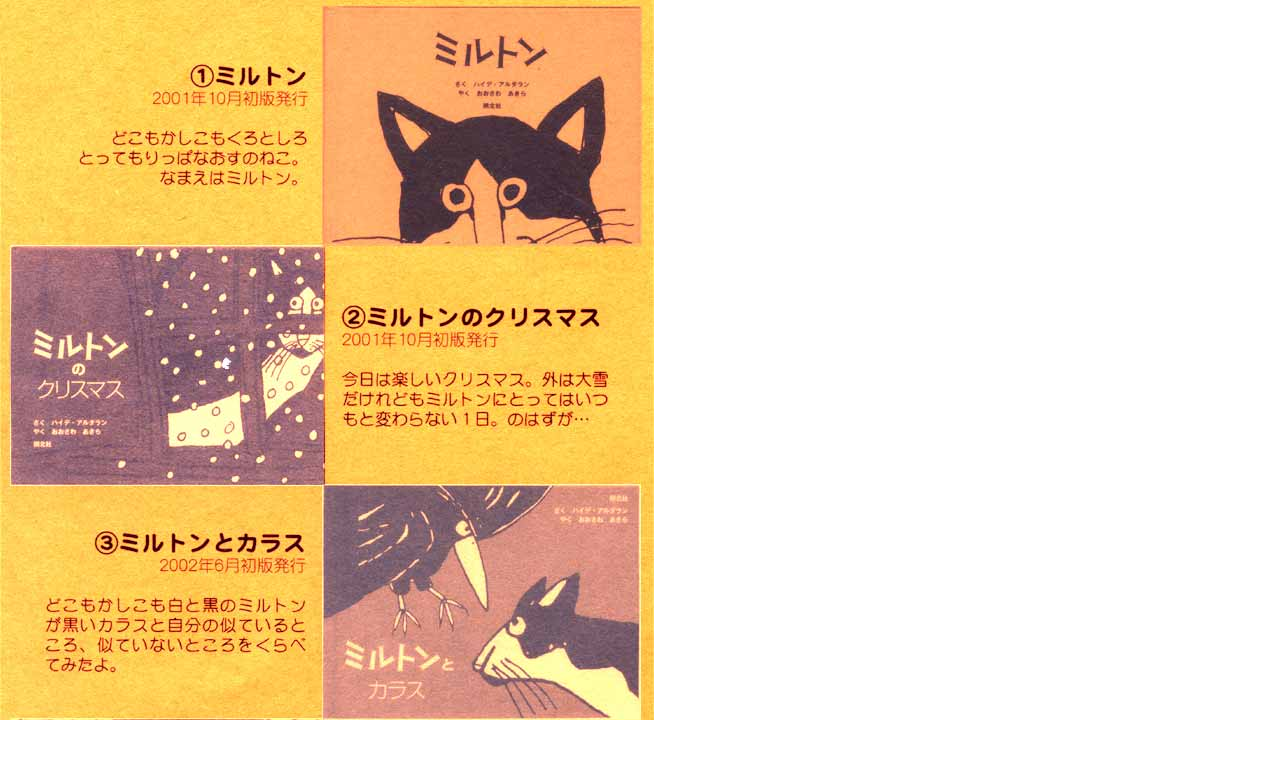

--- FILE ---
content_type: text/html
request_url: https://1000-mori.jp/books_corner/data02/miruton1_4/index.html
body_size: 353
content:
<!DOCTYPE HTML PUBLIC "-//W3C//DTD HTML 4.01 Transitional//EN">
<HTML>
<HEAD>
<META http-equiv="Content-Type" content="text/html; charset=Shift_JIS">
<META name="GENERATOR" content="IBM WebSphere Studio Homepage Builder Version 7.0.1.0 for Windows">
<META http-equiv="Content-Style-Type" content="text/css">
<META name="IBM:HPB-Input-Mode" content="mode/flm">
<TITLE></TITLE>
</HEAD>
<BODY style="background-image : url(top.jpg);background-repeat : no-repeat;">
<DIV style="width : 292px;top : 1111px;left : 485px;
  position : absolute;
  z-index : 1;
  height : 247px;
" id="Layer1"></DIV>
<DIV style="width : 264px;top : 511px;left : 990px;
  position : absolute;
  z-index : 3;
  height : 213px;
" id="Layer3"></DIV>
</BODY>
</HTML>